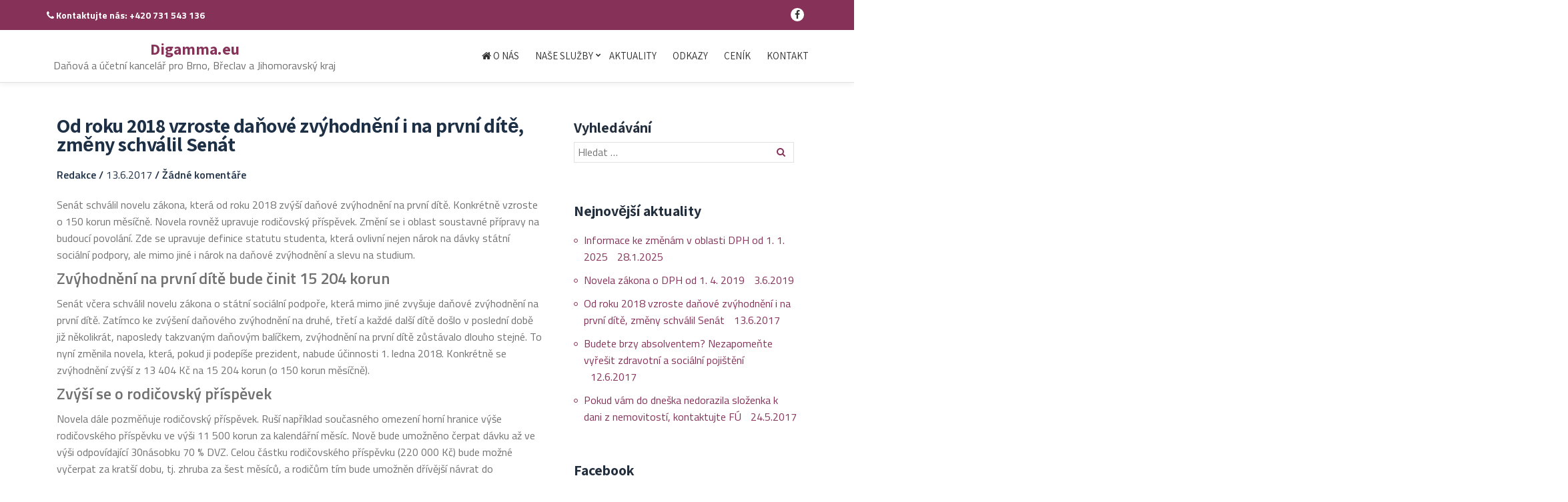

--- FILE ---
content_type: text/html; charset=UTF-8
request_url: http://digamma.eu/akuality/od-roku-2018-vzroste-danove-zvyhodneni-i-na-prvni-dite-zmeny-schvalil-senat/
body_size: 11265
content:
<!DOCTYPE html>
<html lang="cs-CZ" prefix="og: http://ogp.me/ns#" class="no-js">
<head>
	<meta charset="UTF-8">
	<meta name="viewport" content="width=device-width, initial-scale=1">
	<link rel="profile" href="http://gmpg.org/xfn/11">
	<link rel="pingback" href="http://digamma.eu/xmlrpc.php">
	<title>Od roku 2018 vzroste daňové zvýhodnění i na první dítě, změny schválil Senát - Digamma.eu</title>

<!-- Open Graph Meta Tags generated by MashShare 3.4.5 - https://mashshare.net -->
<meta property="og:type" content="article" /> 
<meta property="og:title" content="Od roku 2018 vzroste daňové zvýhodnění i na první dítě, změny schválil Senát" />
<meta property="og:description" content="Senát schválil novelu zákona, která od roku 2018 zvýší daňové zvýhodnění na první dítě. Konkrétně vzroste o 150 korun měsíčně. Novela rovněž upravuje rodičovský příspěvek. Změní se i oblast soustavné přípravy na budoucí povolání." />
<meta property="og:image" content="http://digamma.eu/wp-content/uploads/2017/06/314122.jpg" />
<meta property="og:url" content="http://digamma.eu/akuality/od-roku-2018-vzroste-danove-zvyhodneni-i-na-prvni-dite-zmeny-schvalil-senat/" />
<meta property="og:site_name" content="Digamma.eu" />
<meta property="article:published_time" content="2017-06-13T07:48:55+00:00" />
<meta property="article:modified_time" content="2017-06-12T08:05:34+00:00" />
<meta property="og:updated_time" content="2017-06-12T08:05:34+00:00" />
<!-- Open Graph Meta Tags generated by MashShare 3.4.5 - https://www.mashshare.net -->
<!-- Twitter Card generated by MashShare 3.4.5 - https://www.mashshare.net -->
<meta property="og:image:width" content="680" />
<meta property="og:image:height" content="374" />
<meta name="twitter:card" content="summary_large_image">
<meta name="twitter:title" content="Od roku 2018 vzroste daňové zvýhodnění i na první dítě, změny schválil Senát">
<meta name="twitter:description" content="Senát schválil novelu zákona, která od roku 2018 zvýší daňové zvýhodnění na první dítě. Konkrétně vzroste o 150 korun měsíčně. Novela rovněž upravuje rodičovský příspěvek. Změní se i oblast soustavné přípravy na budoucí povolání. Zde se upravuje definice statutu">
<meta name="twitter:image" content="http://digamma.eu/wp-content/uploads/2017/06/314122.jpg">
<!-- Twitter Card generated by MashShare 3.4.5 - https://www.mashshare.net -->


<!-- This site is optimized with the Yoast SEO plugin v5.7.1 - https://yoast.com/wordpress/plugins/seo/ -->
<link rel="canonical" href="http://digamma.eu/akuality/od-roku-2018-vzroste-danove-zvyhodneni-i-na-prvni-dite-zmeny-schvalil-senat/" />
<script type='application/ld+json'>{"@context":"http:\/\/schema.org","@type":"WebSite","@id":"#website","url":"http:\/\/digamma.eu\/","name":"Digamma.eu","potentialAction":{"@type":"SearchAction","target":"http:\/\/digamma.eu\/?s={search_term_string}","query-input":"required name=search_term_string"}}</script>
<!-- / Yoast SEO plugin. -->

<link rel='dns-prefetch' href='//fonts.googleapis.com' />
<link rel='dns-prefetch' href='//s.w.org' />
<link rel="alternate" type="application/rss+xml" title="Digamma.eu &raquo; RSS zdroj" href="http://digamma.eu/feed/" />
<link rel="alternate" type="application/rss+xml" title="Digamma.eu &raquo; RSS komentářů" href="http://digamma.eu/comments/feed/" />
<link rel="alternate" type="application/rss+xml" title="Digamma.eu &raquo; RSS komentářů pro Od roku 2018 vzroste daňové zvýhodnění i na první dítě, změny schválil Senát" href="http://digamma.eu/akuality/od-roku-2018-vzroste-danove-zvyhodneni-i-na-prvni-dite-zmeny-schvalil-senat/feed/" />
		<script type="text/javascript">
			window._wpemojiSettings = {"baseUrl":"https:\/\/s.w.org\/images\/core\/emoji\/2.2.1\/72x72\/","ext":".png","svgUrl":"https:\/\/s.w.org\/images\/core\/emoji\/2.2.1\/svg\/","svgExt":".svg","source":{"concatemoji":"http:\/\/digamma.eu\/wp-includes\/js\/wp-emoji-release.min.js?ver=4.7.29"}};
			!function(t,a,e){var r,n,i,o=a.createElement("canvas"),l=o.getContext&&o.getContext("2d");function c(t){var e=a.createElement("script");e.src=t,e.defer=e.type="text/javascript",a.getElementsByTagName("head")[0].appendChild(e)}for(i=Array("flag","emoji4"),e.supports={everything:!0,everythingExceptFlag:!0},n=0;n<i.length;n++)e.supports[i[n]]=function(t){var e,a=String.fromCharCode;if(!l||!l.fillText)return!1;switch(l.clearRect(0,0,o.width,o.height),l.textBaseline="top",l.font="600 32px Arial",t){case"flag":return(l.fillText(a(55356,56826,55356,56819),0,0),o.toDataURL().length<3e3)?!1:(l.clearRect(0,0,o.width,o.height),l.fillText(a(55356,57331,65039,8205,55356,57096),0,0),e=o.toDataURL(),l.clearRect(0,0,o.width,o.height),l.fillText(a(55356,57331,55356,57096),0,0),e!==o.toDataURL());case"emoji4":return l.fillText(a(55357,56425,55356,57341,8205,55357,56507),0,0),e=o.toDataURL(),l.clearRect(0,0,o.width,o.height),l.fillText(a(55357,56425,55356,57341,55357,56507),0,0),e!==o.toDataURL()}return!1}(i[n]),e.supports.everything=e.supports.everything&&e.supports[i[n]],"flag"!==i[n]&&(e.supports.everythingExceptFlag=e.supports.everythingExceptFlag&&e.supports[i[n]]);e.supports.everythingExceptFlag=e.supports.everythingExceptFlag&&!e.supports.flag,e.DOMReady=!1,e.readyCallback=function(){e.DOMReady=!0},e.supports.everything||(r=function(){e.readyCallback()},a.addEventListener?(a.addEventListener("DOMContentLoaded",r,!1),t.addEventListener("load",r,!1)):(t.attachEvent("onload",r),a.attachEvent("onreadystatechange",function(){"complete"===a.readyState&&e.readyCallback()})),(r=e.source||{}).concatemoji?c(r.concatemoji):r.wpemoji&&r.twemoji&&(c(r.twemoji),c(r.wpemoji)))}(window,document,window._wpemojiSettings);
		</script>
		<style type="text/css">
img.wp-smiley,
img.emoji {
	display: inline !important;
	border: none !important;
	box-shadow: none !important;
	height: 1em !important;
	width: 1em !important;
	margin: 0 .07em !important;
	vertical-align: -0.1em !important;
	background: none !important;
	padding: 0 !important;
}
</style>
<link rel='stylesheet' id='validate-engine-css-css'  href='http://digamma.eu/wp-content/plugins/wysija-newsletters/css/validationEngine.jquery.css?ver=2.7.14' type='text/css' media='all' />
<link rel='stylesheet' id='contact-form-7-css'  href='http://digamma.eu/wp-content/plugins/contact-form-7/includes/css/styles.css?ver=4.9' type='text/css' media='all' />
<link rel='stylesheet' id='llorix-one-companion-style-css'  href='http://digamma.eu/wp-content/plugins/llorix-one-companion/css/style.css?ver=4.7.29' type='text/css' media='all' />
<link rel='stylesheet' id='mashsb-styles-css'  href='http://digamma.eu/wp-content/plugins/mashsharer/assets/css/mashsb.min.css?ver=3.4.5' type='text/css' media='all' />
<style id='mashsb-styles-inline-css' type='text/css'>
.mashsb-count {color:#843241;}.mashsb-buttons a {
        background-image: -webkit-linear-gradient(bottom,rgba(0, 0, 0, 0.17) 0%,rgba(255, 255, 255, 0.17) 100%);
        background-image: -moz-linear-gradient(bottom,rgba(0, 0, 0, 0.17) 0%,rgba(255, 255, 255, 0.17) 100%);
        background-image: linear-gradient(bottom,rgba(0,0,0,.17) 0%,rgba(255,255,255,.17) 100%);}@media only screen and (min-width:568px){.mashsb-buttons a {min-width: 177px;}}
</style>
<link rel='stylesheet' id='uaf_client_css-css'  href='http://digamma.eu/wp-content/uploads/useanyfont/uaf.css?ver=1494921995' type='text/css' media='all' />
<link rel='stylesheet' id='math-captcha-frontend-css'  href='http://digamma.eu/wp-content/plugins/wp-math-captcha/css/frontend.css?ver=4.7.29' type='text/css' media='all' />
<link rel='stylesheet' id='llorix-one-lite-font-css'  href='//fonts.googleapis.com/css?family=Cabin%3A400%2C600%7COpen+Sans%3A400%2C300%2C600&#038;ver=4.7.29' type='text/css' media='all' />
<link rel='stylesheet' id='llorix-one-lite-fontawesome-css'  href='http://digamma.eu/wp-content/themes/llorix-one-lite/css/font-awesome.min.css?ver=4.4.0' type='text/css' media='all' />
<link rel='stylesheet' id='llorix-one-lite-bootstrap-style-css'  href='http://digamma.eu/wp-content/themes/llorix-one-lite/css/bootstrap.min.css?ver=3.3.1' type='text/css' media='all' />
<link rel='stylesheet' id='llorix-one-lite-style-css'  href='http://digamma.eu/wp-content/themes/clarina/style.css?ver=1.0.0' type='text/css' media='all' />
<style id='llorix-one-lite-style-inline-css' type='text/css'>
.dark-text { color: #454545 }body{ color: #313131}.overlay-layer-wrap{ background:rgba(0,0,35,0.31);}.archive-top .section-overlay-layer{ background:rgba(10,0,0,0.66);}
</style>
<link rel='stylesheet' id='clarina-parent-style-css'  href='http://digamma.eu/wp-content/themes/llorix-one-lite/style.css?ver=4.7.29' type='text/css' media='all' />
<link rel='stylesheet' id='clarina-fonts-css'  href='https://fonts.googleapis.com/css?family=Titillium+Web%3A400%2C400i%2C600%2C700%7CAssistant%3A700%2C400%2C800&#038;subset=latin%2Clatin-ext' type='text/css' media='all' />
<link rel='stylesheet' id='clarina-inline-style-css'  href='http://digamma.eu/wp-content/themes/clarina/style.css?ver=1.0.0' type='text/css' media='all' />
<style id='clarina-inline-style-inline-css' type='text/css'>
.single-service h3 { color: #1e3046!important; }.home-add-to-cart-wrap a { background-color: #28b7b1!important; }
</style>
<script type='text/javascript' src='http://digamma.eu/wp-includes/js/jquery/jquery.js?ver=1.12.4'></script>
<script type='text/javascript' src='http://digamma.eu/wp-includes/js/jquery/jquery-migrate.min.js?ver=1.4.1'></script>
<script type='text/javascript'>
/* <![CDATA[ */
var mashsb = {"shares":"1","round_shares":"1","animate_shares":"0","dynamic_buttons":"0","share_url":"http:\/\/digamma.eu\/akuality\/od-roku-2018-vzroste-danove-zvyhodneni-i-na-prvni-dite-zmeny-schvalil-senat\/","title":"Od+roku+2018+vzroste+da%C5%88ov%C3%A9+zv%C3%BDhodn%C4%9Bn%C3%AD+i+na+prvn%C3%AD+d%C3%ADt%C4%9B%2C+zm%C4%9Bny+schv%C3%A1lil+Sen%C3%A1t","image":"http:\/\/digamma.eu\/wp-content\/uploads\/2017\/06\/314122.jpg","desc":"Sen\u00e1t schv\u00e1lil novelu z\u00e1kona, kter\u00e1 od roku 2018\u00a0zv\u00fd\u0161\u00ed da\u0148ov\u00e9 zv\u00fdhodn\u011bn\u00ed na prvn\u00ed d\u00edt\u011b. Konkr\u00e9tn\u011b vzroste o\u00a0150\u00a0korun m\u011bs\u00ed\u010dn\u011b. Novela rovn\u011b\u017e upravuje rodi\u010dovsk\u00fd p\u0159\u00edsp\u011bvek. Zm\u011bn\u00ed se i\u00a0oblast soustavn\u00e9 p\u0159\u00edpravy na budouc\u00ed povol\u00e1n\u00ed. Zde se upravuje definice statutu \u2026","hashtag":"","subscribe":"content","subscribe_url":"","activestatus":"1","singular":"1","twitter_popup":"1","refresh":"0"};
/* ]]> */
</script>
<script type='text/javascript' src='http://digamma.eu/wp-content/plugins/mashsharer/assets/js/mashsb.min.js?ver=3.4.5'></script>
<link rel='https://api.w.org/' href='http://digamma.eu/wp-json/' />
<link rel="EditURI" type="application/rsd+xml" title="RSD" href="http://digamma.eu/xmlrpc.php?rsd" />
<link rel="wlwmanifest" type="application/wlwmanifest+xml" href="http://digamma.eu/wp-includes/wlwmanifest.xml" /> 
<meta name="generator" content="WordPress 4.7.29" />
<link rel='shortlink' href='http://digamma.eu/?p=686' />
<link rel="alternate" type="application/json+oembed" href="http://digamma.eu/wp-json/oembed/1.0/embed?url=http%3A%2F%2Fdigamma.eu%2Fakuality%2Fod-roku-2018-vzroste-danove-zvyhodneni-i-na-prvni-dite-zmeny-schvalil-senat%2F" />
<link rel="alternate" type="text/xml+oembed" href="http://digamma.eu/wp-json/oembed/1.0/embed?url=http%3A%2F%2Fdigamma.eu%2Fakuality%2Fod-roku-2018-vzroste-danove-zvyhodneni-i-na-prvni-dite-zmeny-schvalil-senat%2F&#038;format=xml" />
<!--[if lt IE 9]>
<script src="http://digamma.eu/wp-content/themes/llorix-one-lite/js/html5shiv.min.js"></script>
<![endif]-->
<link rel="icon" href="http://digamma.eu/wp-content/uploads/2017/05/dlogo-150x150.png" sizes="32x32" />
<link rel="icon" href="http://digamma.eu/wp-content/uploads/2017/05/dlogo-300x300.png" sizes="192x192" />
<link rel="apple-touch-icon-precomposed" href="http://digamma.eu/wp-content/uploads/2017/05/dlogo-300x300.png" />
<meta name="msapplication-TileImage" content="http://digamma.eu/wp-content/uploads/2017/05/dlogo-300x300.png" />
</head>

<body itemscope itemtype="http://schema.org/WebPage" class="post-template-default single single-post postid-686 single-format-standard group-blog" dir="ltr">
<a class="skip-link screen-reader-text" href="#content">Přeskočit na obsah</a>
<!-- =========================
	PRE LOADER
============================== -->


<!-- =========================
	SECTION: HOME / HEADER
============================== -->
<!--header-->

<header itemscope itemtype="http://schema.org/WPHeader" id="masthead" role="banner" data-stellar-background-ratio="0.5" class="header header-style-one site-header">

	<!-- COLOR OVER IMAGE -->
		<div class="overlay-layer-nav sticky-navigation-open">

		<!-- STICKY NAVIGATION -->
		<div class="navbar navbar-inverse bs-docs-nav navbar-fixed-top sticky-navigation appear-on-scroll">
							<div class="very-top-header" id="very-top-header">
					<div class="container">
						<div class="very-top-left"><i class="fa fa-phone"></i>   Kontaktujte nás: <span>+420 731 543 136</span></div>						<div class="very-top-right">
									<ul class="social-icons">
								<li>
						<a href="https://www.facebook.com/Da%C5%88ov%C3%A1-a-%C3%BA%C4%8Detn%C3%AD-kancel%C3%A1%C5%99-Digamma-100859434712107/?modal=admin_todo_tour">
							<span class="screen-reader-text">fa-facebook</span>
							<i class="fa fa-facebook transparent-text-dark" aria-hidden="true"></i>
						</a>
					</li>
							</ul>
								</div>
					</div>
				</div>
				
			<!-- CONTAINER -->
			<div class="container">

				<div class="navbar-header">

					<!-- LOGO -->

					<button title='Přepnout menu' aria-controls='menu-main-menu' aria-expanded='false' type="button" class="navbar-toggle menu-toggle" id="menu-toggle" data-toggle="collapse" data-target="#menu-primary">
						<span class="screen-reader-text">Přepnout nabídku</span>
						<span class="icon-bar"></span>
						<span class="icon-bar"></span>
						<span class="icon-bar"></span>
					</button>

					<div class="header-logo-wrap text-header"><h1 itemprop="headline" id="site-title" class="site-title"><a href="http://digamma.eu/" title="Digamma.eu" rel="home">Digamma.eu</a></h1><p itemprop="description" id="site-description" class="site-description">Daňová a účetní kancelář pro Brno, Břeclav a Jihomoravský kraj</p></div>
				</div>

				<!-- MENU -->
				<div itemscope itemtype="http://schema.org/SiteNavigationElement" aria-label="Základní menu" id="menu-primary" class="navbar-collapse collapse">
					<!-- LOGO ON STICKY NAV BAR -->
					<div id="site-header-menu" class="site-header-menu">
						<nav id="site-navigation" class="main-navigation" role="navigation">
							<div class="menu-menu-1-container"><ul id="menu-menu-1" class="primary-menu small-text"><li id="menu-item-57" class="menu-item menu-item-type-custom menu-item-object-custom menu-item-home menu-item-57"><a href="http://digamma.eu/"><i class="fa fa-home" aria-hidden="true"></i>  O nás</a></li>
<li id="menu-item-58" class="menu-item menu-item-type-custom menu-item-object-custom menu-item-has-children menu-item-58"><a href="http://digamma.eu/rozcestnik-nabizenych-sluzeb/">Naše služby</a>
<ul class="sub-menu">
	<li id="menu-item-52" class="menu-item menu-item-type-post_type menu-item-object-page menu-item-52"><a href="http://digamma.eu/danove-poradenstvi/">Daňové poradenství</a></li>
	<li id="menu-item-55" class="menu-item menu-item-type-post_type menu-item-object-page menu-item-55"><a href="http://digamma.eu/vedeni-ucetnictvi/">Vedení účetnictví</a></li>
	<li id="menu-item-51" class="menu-item menu-item-type-post_type menu-item-object-page menu-item-51"><a href="http://digamma.eu/danova-evidence/">Daňová evidence</a></li>
</ul>
</li>
<li id="menu-item-49" class="menu-item menu-item-type-post_type menu-item-object-page current_page_parent menu-item-49"><a href="http://digamma.eu/aktuality/">Aktuality</a></li>
<li id="menu-item-380" class="menu-item menu-item-type-post_type menu-item-object-page menu-item-380"><a href="http://digamma.eu/odkazy/">Odkazy</a></li>
<li id="menu-item-50" class="menu-item menu-item-type-post_type menu-item-object-page menu-item-50"><a href="http://digamma.eu/cenik/">Ceník</a></li>
<li id="menu-item-53" class="menu-item menu-item-type-post_type menu-item-object-page menu-item-53"><a href="http://digamma.eu/kontakt/">Kontakt</a></li>
</ul></div>						</nav>
					</div>
				</div>


			</div>
			<!-- /END CONTAINER -->
		</div>
		<!-- /END STICKY NAVIGATION -->

	</div>
	<!-- /END COLOR OVER IMAGE -->
</header>
<!-- /END HOME / HEADER  -->

<div class="content-wrap">
	<div class="container">

		<div id="primary" class="content-area col-md-8">
			<main itemscope itemtype="http://schema.org/WebPageElement" itemprop="mainContentOfPage" id="main" class="site-main" role="main">

			
				
<article id="post-686" class="content-single-page post-686 post type-post status-publish format-standard has-post-thumbnail hentry category-aktuality tag-danove-zvyhodneni tag-senat">
	<header class="entry-header single-header">
		<h1 itemprop="headline" class="entry-title single-title">Od roku 2018 vzroste daňové zvýhodnění i na první dítě, změny schválil Senát</h1>		<div class="colored-line-left"></div>
		<div class="clearfix"></div>

		<div class="entry-meta single-entry-meta">
			<span class="author-link" itemprop="author" itemscope="" itemtype="http://schema.org/Person">
				<span itemprop="name" class="post-author author vcard">
					<i class="fa fa-user" aria-hidden="true"></i>
					<a href="http://digamma.eu/akuality/author/martin-jaeger/" itemprop="url" rel="author">Redakce</a>
				</span>
			</span>
			/			<time class="post-time posted-on published" datetime="2017-06-13T07:48:55+00:00" itemprop="datePublished">
				<i class="fa fa-clock-o" aria-hidden="true"></i>
				13.6.2017			</time>
			/			<a href="http://digamma.eu/akuality/od-roku-2018-vzroste-danove-zvyhodneni-i-na-prvni-dite-zmeny-schvalil-senat/#respond" class="post-comments">
				<i class="fa fa-comment" aria-hidden="true"></i>
				Žádné komentáře			</a>
		</div><!-- .entry-meta -->
	</header><!-- .entry-header -->

	<div itemprop="text" class="entry-content">
		<p>Senát schválil novelu zákona, která od roku 2018 zvýší daňové zvýhodnění na první dítě. Konkrétně vzroste o 150 korun měsíčně. Novela rovněž upravuje rodičovský příspěvek. Změní se i oblast soustavné přípravy na budoucí povolání. Zde se upravuje definice statutu studenta, která ovlivní nejen nárok na dávky státní sociální podpory, ale mimo jiné i nárok na daňové zvýhodnění a slevu na studium.</p>
<p><span style="font-size: 18pt;"><strong>Zvýhodnění na první dítě bude činit 15 204 korun</strong></span></p>
<p>Senát včera schválil novelu zákona o státní sociální podpoře, která mimo jiné zvyšuje daňové zvýhodnění na první dítě. Zatímco ke zvýšení daňového zvýhodnění na druhé, třetí a každé další dítě došlo v poslední době již několikrát, naposledy takzvaným daňovým balíčkem, zvýhodnění na první dítě zůstávalo dlouho stejné. To nyní změnila novela, která, pokud ji podepíše prezident, nabude účinnosti 1. ledna 2018. Konkrétně se zvýhodnění zvýší z 13 404 Kč na 15 204 korun (o 150 korun měsíčně).</p>
<p><span style="font-size: 18pt;"><strong>Zvýší se o rodičovský příspěvek</strong></span></p>
<p>Novela dále pozměňuje rodičovský příspěvek. Ruší například současného omezení horní hranice výše rodičovského příspěvku ve výši 11 500 korun za kalendářní měsíc. Nově bude umožněno čerpat dávku až ve výši odpovídající 30násobku 70 % DVZ. Celou částku rodičovského příspěvku (220 000 Kč) bude možné vyčerpat za kratší dobu, tj. zhruba za šest měsíců, a rodičům tím bude umožněn dřívější návrat do zaměstnání.</p>
<p>Další změnou bude možnost volby výše rodičovského příspěvku pro osoby, které se neúčastnily nemocenského pojištění (OSVČ, studenti, nezaměstnaní). Nově si budou moct čerpání rodičovského příspěvku zkrátit. Nyní možnost volby nemají, čerpají v pevně stanovené výši. Nově budou moct čerpat rodičovský příspěvek ve dvou variantách. Do částky 7 600 Kč měsíčně (zkrátit si tak dobu čerpání nejvíce na tři roky), nebo až do částky, která nepřesáhne 30násobek 70 % denního vyměřovacího základu měsíčně.</p>
<aside class="mashsb-container mashsb-main mashsb-stretched"><div class="mashsb-box"><div class="mashsb-count mash-medium" style="float:left;"><div class="counts mashsbcount">1</div><span class="mashsb-sharetext">x SDÍLENO</span></div><div class="mashsb-buttons"><a  class="mashicon-facebook mash-medium mash-center mashsb-noshadow" href="https://www.facebook.com/sharer.php?u=http%3A%2F%2Fdigamma.eu%2Fakuality%2Fod-roku-2018-vzroste-danove-zvyhodneni-i-na-prvni-dite-zmeny-schvalil-senat%2F" target="_blank" rel="nofollow"><span class="icon"></span><span class="text">Sdílet&nbsp;na&nbsp;Facebooku</span></a><a  class="mashicon-twitter mash-medium mash-center mashsb-noshadow" href="https://twitter.com/intent/tweet?text=Od%20roku%202018%20vzroste%20da%C5%88ov%C3%A9%20zv%C3%BDhodn%C4%9Bn%C3%AD%20i%20na%20prvn%C3%AD%20d%C3%ADt%C4%9B%2C%20zm%C4%9Bny%20schv%C3%A1lil%20Sen%C3%A1t&url=http://digamma.eu/akuality/od-roku-2018-vzroste-danove-zvyhodneni-i-na-prvni-dite-zmeny-schvalil-senat/" target="_blank" rel="nofollow"><span class="icon"></span><span class="text">Sdílet&nbsp;na&nbsp;Twitteru</span></a><div class="onoffswitch2 mash-medium mashsb-noshadow" style="display:none;"></div></div>
            </div>
                <div style="clear:both;"></div><div class="mashsb-toggle-container"></div></aside>
            <!-- Share buttons by mashshare.net - Version: 3.4.5-->			</div><!-- .entry-content -->

	<footer class="entry-footer">
		<span class="cat-links"><i class="fa fa-folder-open" aria-hidden="true"></i>Publikováno v <a href="http://digamma.eu/akuality/category/aktuality/" rel="category tag">Aktuality</a></span><span class="tags-links"><i class="fa fa-tags" aria-hidden="true"></i>Označené <a href="http://digamma.eu/akuality/tag/danove-zvyhodneni/" rel="tag">daňové zvýhodnění</a>, <a href="http://digamma.eu/akuality/tag/senat/" rel="tag">senát</a></span>	</footer><!-- .entry-footer -->
</article><!-- #post-## -->
				
				
	<nav class="navigation post-navigation" role="navigation">
		<h2 class="screen-reader-text">Navigace pro příspěvek</h2>
		<div class="nav-links"><div class="nav-previous"><a href="http://digamma.eu/akuality/budete-brzy-absolventem-nezapomente-vyresit-zdravotni-a-socialni-pojisteni/" rel="prev">Budete brzy absolventem? Nezapomeňte vyřešit zdravotní a sociální pojištění</a></div><div class="nav-next"><a href="http://digamma.eu/akuality/novela-zakona-o-dph-od-1-4-2019/" rel="next">Novela zákona o DPH od 1. 4. 2019</a></div></div>
	</nav>
				
<div id="comments" class="comments-area">

	
	
	
		<div id="respond" class="comment-respond">
		<h3 id="reply-title" class="comment-reply-title">Napsat komentář <small><a rel="nofollow" id="cancel-comment-reply-link" href="/akuality/od-roku-2018-vzroste-danove-zvyhodneni-i-na-prvni-dite-zmeny-schvalil-senat/#respond" style="display:none;">Zrušit odpověď na komentář</a></small></h3>			<form action="http://digamma.eu/wp-comments-post.php" method="post" id="commentform" class="comment-form" novalidate>
				<p class="comment-notes"><span id="email-notes">Vaše e-mailová adresa nebude zveřejněna.</span> Vyžadované informace jsou označeny <span class="required">*</span></p><p class="comment-form-comment"><label for="comment">Komentář</label> <textarea id="comment" name="comment" cols="45" rows="8" maxlength="65525" aria-required="true" required="required"></textarea></p><p class="comment-form-author"><label for="author">Jméno <span class="required">*</span></label> <input id="author" name="author" type="text" value="" size="30" maxlength="245" aria-required='true' required='required' /></p>
<p class="comment-form-email"><label for="email">E-mail <span class="required">*</span></label> <input id="email" name="email" type="email" value="" size="30" maxlength="100" aria-describedby="email-notes" aria-required='true' required='required' /></p>
<p class="comment-form-url"><label for="url">Webová stránka</label> <input id="url" name="url" type="url" value="" size="30" maxlength="200" /></p>

		<p class="math-captcha-form">
			<label>Ochrana proti spamu (pro odeslání komentáře nutno vyplnit)<br/></label>
			<span><input type="text" size="2" length="2" id="mc-input" class="mc-input" name="mc-value" value="" aria-required="true"/> + &#x36;&#52; = 7&#x34;</span>
		</p><p class="form-submit"><input name="submit" type="submit" id="submit" class="submit" value="Odeslat komentář" /> <input type='hidden' name='comment_post_ID' value='686' id='comment_post_ID' />
<input type='hidden' name='comment_parent' id='comment_parent' value='0' />
</p>			</form>
			</div><!-- #respond -->
	
</div><!-- #comments -->

			
			</main><!-- #main -->
		</div><!-- #primary -->

		
<div itemscope itemtype="http://schema.org/WPSideBar" role="complementary" aria-label="Hlavní postranní panel" id="sidebar-secondary" class="col-md-4 widget-area">
	<aside id="search-2" class="widget widget_search"><h2 class="widget-title">Vyhledávání</h2><div class="colored-line-left"></div><div class="clearfix widget-title-margin"></div><form role="search" method="get" class="search-form" action="http://digamma.eu/">
				<label>
					<span class="screen-reader-text">Vyhledávání</span>
					<input type="search" class="search-field" placeholder="Hledat &hellip;" value="" name="s" />
				</label>
				<input type="submit" class="search-submit" value="Hledat" />
			</form></aside>		<aside id="recent-posts-4" class="widget widget_recent_entries">		<h2 class="widget-title">Nejnovější aktuality</h2><div class="colored-line-left"></div><div class="clearfix widget-title-margin"></div>		<ul>
					<li>
				<a href="http://digamma.eu/akuality/informace-ke-zmenam-v-oblasti-dph-od-1-1-2025/">Informace ke změnám v oblasti DPH od 1. 1. 2025</a>
							<span class="post-date">28.1.2025</span>
						</li>
					<li>
				<a href="http://digamma.eu/akuality/novela-zakona-o-dph-od-1-4-2019/">Novela zákona o DPH od 1. 4. 2019</a>
							<span class="post-date">3.6.2019</span>
						</li>
					<li>
				<a href="http://digamma.eu/akuality/od-roku-2018-vzroste-danove-zvyhodneni-i-na-prvni-dite-zmeny-schvalil-senat/">Od roku 2018 vzroste daňové zvýhodnění i na první dítě, změny schválil Senát</a>
							<span class="post-date">13.6.2017</span>
						</li>
					<li>
				<a href="http://digamma.eu/akuality/budete-brzy-absolventem-nezapomente-vyresit-zdravotni-a-socialni-pojisteni/">Budete brzy absolventem? Nezapomeňte vyřešit zdravotní a sociální pojištění</a>
							<span class="post-date">12.6.2017</span>
						</li>
					<li>
				<a href="http://digamma.eu/akuality/pokud-vam-do-dneska-nedorazila-slozenka-k-dani-z-nemovitosti-kontaktujte-fu/">Pokud vám do dneška nedorazila složenka k dani z nemovitostí, kontaktujte FÚ</a>
							<span class="post-date">24.5.2017</span>
						</li>
				</ul>
		</aside>		<aside id="weblizar_facebook_likebox-4" class="widget widget_weblizar_facebook_likebox"><h2 class="widget-title">Facebook</h2><div class="colored-line-left"></div><div class="clearfix widget-title-margin"></div>		<style>
		@media (max-width:767px) {
			.fb_iframe_widget {
				width: 100%;
			}
			.fb_iframe_widget span {
				width: 100% !important;
			}
			.fb_iframe_widget iframe {
				width: 100% !important;
			}
			._8r {
				margin-right: 5px;
				margin-top: -4px !important;
			}
		}
		</style>
        <div style="display:block;width:100%;float:left;overflow:hidden;margin-bottom:20px">
			<div id="fb-root"></div>
			<script>(function(d, s, id) {
			  var js, fjs = d.getElementsByTagName(s)[0];
			  if (d.getElementById(id)) return;
			  js = d.createElement(s); js.id = id;
			  js.src = "//connect.facebook.net/en_GB/sdk.js#xfbml=1&version=v2.4";
			  fjs.parentNode.insertBefore(js, fjs);
			}(document, 'script', 'facebook-jssdk'));</script>
			<div class="fb-like-box" style="background-color: auto;" data-small-header="true" data-height="560" data-href="https://www.facebook.com/%C3%9A%C4%8Detn%C3%AD-kancel%C3%A1%C5%99-Digamma-1914125705533472/" data-show-border="true" data-show-faces="true" data-stream="true" data-width="292" data-force-wall="false"></div>
			<div style="display:none;">Facebook By Weblizar Powered By Weblizar</div>
		</div>
        </aside></div><!-- #sidebar-secondary -->

	</div>
</div><!-- .content-wrap -->


	<footer itemscope itemtype="http://schema.org/WPFooter" id="footer" role="contentinfo" class = "footer grey-bg">

		<div class="container">
			<div class="footer-widget-wrap">
			
								<div itemscope itemtype="http://schema.org/WPSideBar" role="complementary" id="sidebar-widgets-area-1" class="col-md-3 col-sm-6 col-xs-12 widget-box" aria-label="Oblast widget 1">
				<div id="text-3" class="widget widget_text"><h3 class="widget-title">O nás</h3>			<div class="textwidget">Externí účetnictví jednoduše a spolehlivě! 
Jsme účetní kancelář nabízející svým klientům všechny potřebné služby k bezproblémovému podnikání.  
<br /><br />
Svými službami pokrýváme Brno, Břeclav, ale také blízké okolí. Není však problém stát se našimi klienty i v případě, že to k nám máte dál. <br /><br />Zajišťujeme pokrytí pro OSVČ i firmy.</div>
		</div>				</div>
				
								<div itemscope itemtype="http://schema.org/WPSideBar" role="complementary" id="sidebar-widgets-area-2" class="col-md-3 col-sm-6 col-xs-12 widget-box" aria-label="Oblast widget 2">
				<div id="text-10" class="widget widget_text"><h3 class="widget-title">Jsme i na Facebooku!</h3>			<div class="textwidget"><a href="https://www.facebook.com/Da%C5%88ov%C3%A1-a-%C3%BA%C4%8Detn%C3%AD-kancel%C3%A1%C5%99-Digamma-100859434712107/?modal=admin_todo_tour" target="_blank"><img src="http://2.bp.blogspot.com/-TU84wB_7wqI/T8PDJ-Ma4hI/AAAAAAAAJY4/sh8lu8yGTdo/s1600/101047-pink-jelly-icon-social-media-logos-facebook-logo-square.png" width="60" height="60" alt="Digamma FB"> <-- Stačí kliknout!</a></div>
		</div><div id="wysija-2" class="widget widget_wysija"><h3 class="widget-title">Odběr novinek</h3><div class="widget_wysija_cont"><div id="msg-form-wysija-2" class="wysija-msg ajax"></div><form id="form-wysija-2" method="post" action="#wysija" class="widget_wysija">

Přihlaste svůj email a potvrďte odběr našich novinek ještě dnes. S námi vám neunikne žádná novinka!
<p class="wysija-paragraph">
    
    
    	<input type="text" name="wysija[user][email]" class="wysija-input validate[required,custom[email]]" title="vas@email.cz" placeholder="vas@email.cz" value="" />
    
    
    
    <span class="abs-req">
        <input type="text" name="wysija[user][abs][email]" class="wysija-input validated[abs][email]" value="" />
    </span>
    
</p>
<input class="wysija-submit wysija-submit-field" type="submit" value="Přihlásit k odběru" />

    <input type="hidden" name="form_id" value="1" />
    <input type="hidden" name="action" value="save" />
    <input type="hidden" name="controller" value="subscribers" />
    <input type="hidden" value="1" name="wysija-page" />

    
        <input type="hidden" name="wysija[user_list][list_ids]" value="1" />
    
 </form></div></div>				</div>
								<div itemscope itemtype="http://schema.org/WPSideBar" role="complementary" id="sidebar-widgets-area-3" class="col-md-3 col-sm-6 col-xs-12 widget-box" aria-label="Oblast widget 3">
			   		<div id="recent-posts-5" class="widget widget_recent_entries">		<h3 class="widget-title">Nejnovější aktuality</h3>		<ul>
					<li>
				<a href="http://digamma.eu/akuality/informace-ke-zmenam-v-oblasti-dph-od-1-1-2025/">Informace ke změnám v oblasti DPH od 1. 1. 2025</a>
							<span class="post-date">28.1.2025</span>
						</li>
					<li>
				<a href="http://digamma.eu/akuality/novela-zakona-o-dph-od-1-4-2019/">Novela zákona o DPH od 1. 4. 2019</a>
							<span class="post-date">3.6.2019</span>
						</li>
					<li>
				<a href="http://digamma.eu/akuality/od-roku-2018-vzroste-danove-zvyhodneni-i-na-prvni-dite-zmeny-schvalil-senat/">Od roku 2018 vzroste daňové zvýhodnění i na první dítě, změny schválil Senát</a>
							<span class="post-date">13.6.2017</span>
						</li>
				</ul>
		</div>		<div id="text-12" class="widget widget_text">			<div class="textwidget"><center><a href="http://digamma.eu/aktuality/">Zobrazit všechny aktuality</a></center>

</div>
		</div>				</div>
								<div itemscope itemtype="http://schema.org/WPSideBar" role="complementary" id="sidebar-widgets-area-4" class="col-md-3 col-sm-6 col-xs-12 widget-box" aria-label="Oblast widget 4">
				<div id="text-4" class="widget widget_text"><h3 class="widget-title">Najdete nás</h3>			<div class="textwidget"><p>
<strong>Sídlo</strong><br />Netroufalky 813/4a</br> 625 00 Brno - Bohunice<i></i>
</p><br />
<p>
<strong>Provozovna</strong><br />17. listopadu 3122/21</br> 690 02 Břeclav -<i>1. patro</i>
</p><br />

<p>
<strong>Provozní doba</strong><br />

Pondělí - Pátek: 08:00 - 16:30 <br /><i>Vždy je dobré dát vědět dopředu. Mimo provozní dobu se lze domluvit na individuální schůzce.</i></p></div>
		</div><div id="text-11" class="widget widget_text"><h3 class="widget-title">Návštěvnost webu</h3>			<div class="textwidget"><a href="https://www.toplist.cz/"><script language="JavaScript" type="text/javascript">
<!--
document.write('<img src="https://toplist.cz/count.asp?id=1771048&logo=mc&http='+escape(document.referrer)+'&t='+escape(document.title)+
'&wi='+escape(window.screen.width)+'&he='+escape(window.screen.height)+'&cd='+escape(window.screen.colorDepth)+'" width="88" height="60" border=0 alt="TOPlist" />'); 
//--></script><noscript><img src="https://toplist.cz/count.asp?id=1771048&logo=mc" border="0"
alt="TOPlist" width="88" height="60" /></noscript></a> </div>
		</div>				</div>
				
			</div><!-- .footer-widget-wrap -->

	        <div class="footer-bottom-wrap">
				<span class="llorix_one_lite_copyright_content">Digamma.eu © 2025 - Obsah webu nesmí být publikován jinde bez souhlasu vlastníka licence nebo autora. </span><div itemscope role="navigation" itemtype="http://schema.org/SiteNavigationElement" id="menu-secondary" aria-label="Druhé ménu"><h1 class="screen-reader-text">Druhé ménu</h1><ul id="menu-menu-2" class="footer-links small-text"><li id="menu-item-366" class="menu-item menu-item-type-custom menu-item-object-custom menu-item-home menu-item-366"><a href="http://digamma.eu/"><i class="fa fa-home" aria-hidden="true"></i>  O nás</a></li>
<li id="menu-item-375" class="menu-item menu-item-type-post_type menu-item-object-page current_page_parent menu-item-375"><a href="http://digamma.eu/aktuality/">Aktuality</a></li>
<li id="menu-item-367" class="menu-item menu-item-type-post_type menu-item-object-page menu-item-367"><a href="http://digamma.eu/rozcestnik-nabizenych-sluzeb/">Naše služby</a></li>
<li id="menu-item-372" class="menu-item menu-item-type-post_type menu-item-object-page menu-item-372"><a href="http://digamma.eu/danove-poradenstvi/">Daňové poradenství</a></li>
<li id="menu-item-370" class="menu-item menu-item-type-post_type menu-item-object-page menu-item-370"><a href="http://digamma.eu/vedeni-ucetnictvi/">Vedení účetnictví</a></li>
<li id="menu-item-373" class="menu-item menu-item-type-post_type menu-item-object-page menu-item-373"><a href="http://digamma.eu/danova-evidence/">Daňová evidence</a></li>
<li id="menu-item-834" class="menu-item menu-item-type-taxonomy menu-item-object-category menu-item-834"><a href="http://digamma.eu/akuality/category/lokality/">Lokality</a></li>
<li id="menu-item-379" class="menu-item menu-item-type-post_type menu-item-object-page menu-item-379"><a href="http://digamma.eu/odkazy/">Odkazy</a></li>
<li id="menu-item-374" class="menu-item menu-item-type-post_type menu-item-object-page menu-item-374"><a href="http://digamma.eu/cenik/">Ceník</a></li>
<li id="menu-item-371" class="menu-item menu-item-type-post_type menu-item-object-page menu-item-371"><a href="http://digamma.eu/kontakt/">Kontakt</a></li>
</ul></div>		<ul class="social-icons">
								<li>
						<a href="https://www.facebook.com/Da%C5%88ov%C3%A1-a-%C3%BA%C4%8Detn%C3%AD-kancel%C3%A1%C5%99-Digamma-100859434712107/?modal=admin_todo_tour">
							<span class="screen-reader-text">fa-facebook</span>
							<i class="fa llorix-one-lite-footer-icons fa-facebook transparent-text-dark" aria-hidden="true"></i>
						</a>
					</li>
							</ul>
			            
	        </div><!-- .footer-bottom-wrap -->


			<div class="powered-by"><a href="https://justfreethemes.com/clarina/" rel="nofollow">Clarina</a> powered by <a href="http://wordpress.org/" rel="nofollow">WordPress</a></div>

	    </div><!-- container -->

	</footer>

	<script type='text/javascript'>
/* <![CDATA[ */
var wpcf7 = {"apiSettings":{"root":"http:\/\/digamma.eu\/wp-json\/contact-form-7\/v1","namespace":"contact-form-7\/v1"},"recaptcha":{"messages":{"empty":"Potvr\u010fte pros\u00edm, \u017ee nejste robot."}}};
/* ]]> */
</script>
<script type='text/javascript' src='http://digamma.eu/wp-content/plugins/contact-form-7/includes/js/scripts.js?ver=4.9'></script>
<script type='text/javascript' src='http://digamma.eu/wp-content/themes/llorix-one-lite/js/vendor/bootstrap.min.js?ver=3.3.7'></script>
<script type='text/javascript'>
/* <![CDATA[ */
var screenReaderText = {"expand":"<span class=\"screen-reader-text\">Zobrazit pod\u0159azen\u00e9 polo\u017eky<\/span>","collapse":"<span class=\"screen-reader-text\">Skr\u00fdt pod\u0159azen\u00e9 polo\u017eky<\/span>"};
/* ]]> */
</script>
<script type='text/javascript' src='http://digamma.eu/wp-content/themes/llorix-one-lite/js/custom.all.js?ver=2.0.2'></script>
<script type='text/javascript' src='http://digamma.eu/wp-content/themes/llorix-one-lite/js/skip-link-focus-fix.js?ver=1.0.0'></script>
<script type='text/javascript' src='http://digamma.eu/wp-includes/js/comment-reply.min.js?ver=4.7.29'></script>
<script type='text/javascript' src='http://digamma.eu/wp-content/themes/clarina/js/custom.js?ver=2.0.2'></script>
<script type='text/javascript' src='http://digamma.eu/wp-includes/js/wp-embed.min.js?ver=4.7.29'></script>
<script type='text/javascript' src='http://digamma.eu/wp-content/plugins/wysija-newsletters/js/validate/languages/jquery.validationEngine-cs.js?ver=2.7.14'></script>
<script type='text/javascript' src='http://digamma.eu/wp-content/plugins/wysija-newsletters/js/validate/jquery.validationEngine.js?ver=2.7.14'></script>
<script type='text/javascript'>
/* <![CDATA[ */
var wysijaAJAX = {"action":"wysija_ajax","controller":"subscribers","ajaxurl":"http:\/\/digamma.eu\/wp-admin\/admin-ajax.php","loadingTrans":"Na\u010d\u00edt\u00e1m...","is_rtl":""};
/* ]]> */
</script>
<script type='text/javascript' src='http://digamma.eu/wp-content/plugins/wysija-newsletters/js/front-subscribers.js?ver=2.7.14'></script>

</body>
</html>


--- FILE ---
content_type: text/css
request_url: http://digamma.eu/wp-content/themes/clarina/style.css?ver=1.0.0
body_size: 8377
content:
/*
Theme Name: Clarina
Theme URI: https://justfreethemes.com/clarina/
Description: Clarina is a free and beautiful one page business WordPress theme, with a flat and clean bootstrap based design and an elegant parallax effect. It provides a simple, minimal and modern look that can be used for any kind of personal businesses or startup mobile app. Keeping simplicity in mind, Clarina customizer is perfectly designed in such a way, that it is easy for anyone to use and modify the content of the website. You can use it for your business / startup shop, agency, corporate website, or photography portfolio. The theme provides a responsive blog section, is eCommerce ready (WooCommerce store compatible), WPML, bbPress, Photo Gallery Grid, Contact Form 7, Meta Slider, SiteOrigin Page Builder, is JetPack compatible and is SEO friendly.
Author: Madalinm
Author URI: http://madalinm.com
Template: llorix-one-lite
Version: 0.5.9
License: GNU General Public License v2 or later
License URI: http://www.gnu.org/licenses/gpl-2.0.html
Text Domain: clarina
Tags:one-column, two-columns, right-sidebar, custom-header, custom-background, custom-colors, custom-menu, featured-images, full-width-template, rtl-language-support, sticky-post, threaded-comments, translation-ready, e-commerce, blog, portfolio

*/

/*--------------------
General --------------*/

body,
.entry-content,
.entry-content p,
.entry-content span {
    font-family: 'Titillium Web', sans-serif;
    font-size: 16px;
    line-height: 25px;
    color: #717171;
}

h1, h2, h3, h4, h5, h6 {
    font-family: 'Assistant', sans-serif;
    color: #333;
    font-weight: 700;
}

.entry-content h1,
.entry-content h2,
.entry-content h3,
.entry-content h4,
.entry-content h5 {
    color: #333;
}

h1 {
    font-size: 45px;
    line-height: 45px;
}

h2 {
    font-size: 40px;
    line-height: 70px;
}

h3 {
    font-size: 30px;
    line-height: 40px;
}

h4 {
    font-size: 25px;
    line-height: 35px;
}

h5 {
    font-size: 22px;
    line-height: 26px;
}

h6 {
    font-size: 18px;
    line-height: 24px;
}

a,
a:visited {
    color: #863158;
}

a:hover {
    color: #282828;
}

blockquote {
    padding-top: 0;
    padding-bottom: 0;
    border-left: 1px solid #863158;
}
blockquote,
blockquote p,
.entry-content blockquote p {
    font-weight: 400;
    font-style: italic;
    color: #7f7f7f;
}

ul {
    list-style: none;
}

.entry-content ul li:before {
    content: '';
    margin-left: -15px;
    width: 6px;
    height: 6px;
    border: 1px solid #863158;
    float: left;
    border-radius: 50%;
    margin-top: 10px;
}

.colored-line-left, 
.colored-line-right, 
.colored-line {
    display: none;
}

input[type="text"],
input[type="email"],
input[type="url"],
input[type="password"],
input[type="search"],
input[type="tel"],
input[type="time"],
input[type="week"],
input[type="month"],
input[type="datetime-local"],
input[type="datetime"],
input[type="date"],
input[type="color"],
textarea,
select {
    box-shadow: none;
}

button,
input[type="button"],
input[type="reset"],
input[type="submit"] {
    background: #863158;
    border-radius: 3px;
    border: none;
    font-size: 16px;
    text-transform: none;
    font-weight: 700;
}

button:hover,
input[type="button"]:hover,
input[type="reset"]:hover,
input[type="submit"]:hover {
    background: #202935;
    border-radius: 2px;
    border: none;
    color: #fff;
}

.content-page input:not([type="submit"]):not([type="reset"]):not([type="button"]) {
    padding: 6px 12px;
}

*:focus {
    outline: 0;
    box-shadow: none !important;
}

/*--------------------
Header ---------------*/

.main-navigation li a,
.sticky-navigation.header-on-frontpage:not( .header-frontpage-not ) .main-navigation ul ul li a {
    color: #242f3d;
    font-size: 15px;
    font-family: 'Assistant', sans-serif;
}

.sticky-navigation .main-navigation li a:hover,
.sticky-navigation .login-register li.login a:hover,
.sticky-navigation .main-navigation li:hover > a,
.sticky-navigation.header-on-frontpage:not( .header-frontpage-not ) .main-navigation ul li a:hover {
    color: #863158;
}

.sticky-navigation .main-navigation ul ul li:hover > a:before {
    content: "";
    display: none;
}

.sticky-navigation {
    top: -13px;
    border-bottom: 1px solid #e1e1e1;
}

.navbar-inverse .navbar-toggle .icon-bar,
button.dropdown-toggle.toggled-on .dropdown-toggle-inner,
button.dropdown-toggle.toggled-on:hover .dropdown-toggle-inner,
button.dropdown-toggle.toggled-on:focus .dropdown-toggle-inner {
    background-color: #863158;
}

.navbar-inverse .navbar-toggle .icon-bar {
    border-radius: 1px;
    height: 5px;
    width: 30px;
}

.sticky-navigation .main-navigation ul {
    border: none;
}

button.dropdown-toggle:hover .dropdown-toggle-inner,
button.dropdown-toggle:focus .dropdown-toggle-inner {
    background-color: #999999;
}

.very-top-header {
    background: #863158;
}

.very-top-header .transparent-text-dark:hover {
    background: #202935;
}

.header-frontpage-not {
    -webkit-transition: all 0.3s;
    -moz-transition: all 0.3s;
    -o-transition: all 0.3s;
    transition: all 0.3s;
}

.header-on-frontpage:not( .header-frontpage-not ) {
    background: none !important;
    border: none;
    box-shadow: none;
    -webkit-transition: all 0.5s;
    -moz-transition: all 0.5s;
    -o-transition: all 0.5s;
    transition: all 0.5s;
}

.sticky-navigation.header-on-frontpage:not( .header-frontpage-not ) .main-navigation li a {
    color: #FFF;
}

.sticky-navigation.header-on-frontpage:not( .header-frontpage-not ) p.site-description {
    color: #fff;
}

.navbar-inverse.header-on-frontpage .navbar-toggle .icon-bar {
    background-color: #fff;
}

/*--------------------
Footer ---------------*/

.footer {
    background-color: #fff;
    padding-bottom: 0;
    color: #717171;
}

.footer a {
    background: none;
}

.powered-by {
    background: #fafafa;
    color: #717171;
    position: relative;
    padding: 0px 0px 40px 0px;
    line-height: 40px;
    margin-top: 0px;
}

.powered-by:before {
    content: "";
    position: absolute;
    left: -100%;
    width: 100%;
    height: 100%;
    background: #fafafa;
}

.powered-by:after {
    content: "";
    position: absolute;
    right: -100%;
    width: 100%;
    height: 100%;
    background: #fafafa;
}

footer.footer .social-icons i:before {
    font-size: 15px;
    color: #717171;
    background-color: none;
    width: 15px;
    height: 30px;
}

footer.footer .social-icons i:hover:before {
    background: none;
    color: #242f3d;
}

.llorix_one_lite_copyright_content {
    font-size: 22px;
    color: #717171;
}

.footer-links li a {
    color: #863158;
}

/*--------------------
Blog -----------------*/
.post-list article {
    padding: 0;
    border: 0;
}

.list-post-entry-meta {
    padding: 0;
    background: none;
}

.list-post-entry-meta span .fa, .list-post-entry-meta a.post-comments .fa, .single-entry-meta .fa {
    display: none;
}

.list-post-entry-meta .posted-in, .single-entry-meta .post-time {
    padding-left: 0px;
    margin-right: 0px;
}
.list-post-entry-meta .posted-in a {
    padding-right: 5px;
}

.post-author,
.entry-terms-categories,
.post-comments {
    padding-left: 0;
    margin: 0;
    float: none;
    display: inline;
}

.list-post-entry-meta,
.list-post-entry-meta span,
.list-post-entry-meta a {
    color: #1e3046;
    font-weight: 600;
}

.list-post-entry-meta a {
    color: #863158;
}

.list-post-entry-meta a:hover {
    text-decoration: none;
    color: #282828;
}

.post-list h1.entry-title a {
    color: #863158;
    text-transform: none;
    font-size: 30px;
    letter-spacing: -0.5px;
}

.post-list article.sticky h1.entry-title a {
    color: #863158;
}

.post-list h1.entry-title a:hover,
.post-list article.sticky h1.entry-title a:hover {
    color: #282828;
}

.post-list article {
    margin-bottom: 70px;
}

.post-list article .entry-content p {
    font-size: 15px;
    line-height: 22px;
}

.nav-links a {
    font-weight: 400;
}

.post-list article.sticky {
    border: none;
}

.archive-top-big-title {
    color: #fff;
    font-family: 'Assistant', sans-serif;
    font-size: 45px;
    line-height: 50px;
    font-weight: 700;
    text-transform: none;
    letter-spacing: -1px;
    margin-bottom: 0;
    margin-top: 0;
}

.page-title {
    line-height: 32px;
    color: #1e3046;
    text-transform: none;
    font-size: 30px;
    letter-spacing: -0.5px;
}

.archive-top {
    text-align: center;
    color: #FFF;
    background-position: center;
    background-size: cover;
}

.archive-top .section-overlay-layer {
    padding-top: 75px;
    padding-bottom: 75px;
}

.header #llorix_one_lite_header .overlay-layer {
    padding-bottom: 50px;
}

.header.menu-align-center #llorix_one_lite_header .intro-section {
    margin-top: -20px;
}

/*--------------------
Single ---------------*/
.h1.single-title {
    color: #1e3046;
    text-transform: none;
    font-size: 30px;
    letter-spacing: -0.5px;
}

.single-entry-meta,
.single-entry-meta span,
.single-entry-meta a {
    color: #1e3046;
    font-weight: 600;
}

.single-entry-meta a:hover {
    color: #282828;
    text-decoration: none;
}
h1.single-title {
    color: #1e3046;
    text-transform: none;
    font-size: 30px;
    letter-spacing: -0.5px;
}

.author-details-img-wrap img {
    border-radius: 50%;
}

.author-details-wrap {
    float: left;
    width: 100%;
    border: 1px solid #e1e1e1;
    padding: 20px;
    margin-top: 50px;
}

.author-details-img-wrap {
    float: left;
    padding-right: 20px;
    padding-bottom: 20px;
}

.author-details-title a {
    color: #1e3046;
    font-weight: 700;
    font-family: 'Assistant', sans-serif;
    font-size: 18px;
}

.author-details-title a:hover {
    color: #282828;
    text-decoration: none;
}

.author-details-title,
.author-details-content {
    width: 100%;
    float: right;
    margin-right: -120px;
    padding-right: 120px;
}

h2.comments-title{
    font-size: 25px;
    font-weight: 700;
    font-family: 'Assistant', sans-serif;
    letter-spacing: -0.5px;
}

.comment-list .comment > article {
    padding: 20px;
    padding-left: 100px;
    border-radius: 0;
    margin-left: 0;
}

.comment-list .comment-author img {
    left: 20px;
    top: 20px;
}

.comment-metadata a {
    font-size: 15px;
    color: #717171;
    font-style: normal;
}

.comment-list ol.children {
    margin-left: 25px;
    position: relative;
}

.comment-list li .comment > article:before {
    content: '';
    position: absolute;
    height: 100%;
    width: 1px;
    background: #863158;
    top: 0;
    left: -25px;
}

.comment-list  .comment-author .fn,
.comment-list .comment-author .fn a {
    font-weight: 700;
    color: #1e3046;
    font-size: 16px;
}

.comment-metadata a:hover,
.comment-list .comment-author .fn a:hover {
    color: #282828;
    text-decoration: none;
}

.comment-list .comment-author .says {
    display: none;
}
.comment-form .form-submit input,
#recaptcha-submit-btn-area input {
    background: #863158;
    border-radius: 3px;
    border: none;
    font-size: 16px;
    text-transform: none;
    font-weight: 700;
}

.comment-form .form-submit input:hover,
#recaptcha-submit-btn-area input:hover {
    background: #202935;
    border-radius: 2px;
    border: none;
    color: #fff;
}

.comment-form label {
    position: relative;
    width: 100%;
}

.comment-form p {
    padding-left: 0;
}

/*--------------------
Widgets --------------*/

#sidebar-secondary {
    border: none;
}

#sidebar-secondary .widget-title,
footer.footer .widget-title {
    font-size: 22px;
    text-transform: none;
    color: #242f3d;
    line-height: 34px;
    margin-top: 0;
    font-weight: 700;
}

#sidebar-secondary .widget ul:not(.recentcomments) li,
#sidebar-secondary .widget ul:not(.recentcomments) li a,
footer.footer .widget ul:not(.recentcomments) li,
footer.footer .widget ul:not(.recentcomments) li a {
    color: #863158;
}

#sidebar-secondary .widget ul:not(.recentcomments) li a:hover,
footer.footer .widget ul:not(.recentcomments) li a:hover{
    color: #282828;
    text-decoration: underline;
}

.widget-title-margin {
    margin: 0;
}

#sidebar-secondary ul li:before,
footer.footer .widget ul li:before {
    content: '';
    margin-left: -15px;
    width: 6px;
    height: 6px;
    border: 1px solid #863158;
    float: left;
    border-radius: 50%;
    margin-top: 10px;
}

#sidebar-secondary ul li,
footer.footer ul li {
    padding-left: 15px;
}

#sidebar-secondary ul ul li,
footer.footer ul ul li {
    padding-left: 0;
}

.tagcloud a {
    color: #717171;
    padding: 5px;
    border: 1px solid #e1e1e1;
    margin: 2px 0;
    display: inline-block;
}

.tagcloud a:hover {
    background: #863158;
    border-color: #863158;
    color: #fff;
    text-decoration: none;
}

.widget_calendar tbody td,
footer.footer #wp-calendar tbody td {
    background-color: #f1f1f1;
    font-size: 14px;
    line-height: 40px;
    color: #717171;
}

.calendar_wrap,
footer.footer #wp-calendar {
    padding: 10px;
    border: 1px solid #e6e6e6;
    border-radius: 3px;
}

.widget_calendar caption,
footer.footer .widget_calendar caption {
    text-align: center;
    font-size: 20px;
    color: #fff;
    background: #863158;
    margin-bottom: 0;
    border: 1px solid #282828;
}

.widget_calendar th,
footer.footer #wp-calendar th {
    border: none;
    background: none;
    font-size: 17px;
    font-weight: 400;
    line-height: 40px;
    color: #717171;
}

#wp-calendar,
footer.footer #wp-calendar {
    position: relative;
    margin-bottom: 0;
}

.widget_calendar th,
.widget_calendar td,
footer.footer #wp-calendar th,
footer.footer #wp-calendar td {
    background: none;
}

.widget_calendar td.pad,
footer.footer #wp-calendar td.pad {
    height: 1px;
    line-height: 1px;
}

.widget_calendar #prev a,
footer.footer .widget_calendar #prev a {
    position: absolute;
    top: 0;
    left: 0;
    z-index: 9;
    color: #fff;
    background: none;
    font-size: 14px;
    padding: 12px 8px;
}

.widget_calendar #next a,
footer.footer .widget_calendar #next a {
    position: absolute;
    top: 0;
    right: 0;
    z-index: 9;
    color: #fff;
    background: none;
    font-size: 14px;
    padding: 8px;
}

.widget_calendar td a,
footer.footer #wp-calendar a {
    background: #242f3d;
    color: #fff;
}

.widget_calendar td a:hover,
footer.footer #wp-calendar a:hover {
    background: #863158;
}

#sidebar-secondary select,
footer.footer #sidebar-secondary select {
    width: 100%;
    padding: 2px 5px 2px 5px;
    border: 1px solid #e1e1e1;
    border-radius: 0;
}

.widget_calendar caption,
footer.footer .widget_calendar caption {
    padding: 11px 50px;
}

.widget_search input,
footer.footer .widget_search input {
    border: 1px solid #e1e1e1;
    padding: 2px 50px 2px 5px;
    border-radius: 0;
}

.widget_search .search-form:before,
footer.footer .widget_search .search-form:before {
    content: "\f002";
    right: 18px;
    top: 8px;
    font-size: 14px;
    color: #863158;
}

.widget_search .search-form:hover:before,
footer.footer .widget_search .search-form:hover:before {
    content: "\f002";
    color: #282828;
}

footer.footer .widget-title:after {
    display: none;
}

.widget_search .search-submit {
    height: 30px;
}

footer.footer .widget_search input[type="submit"] {
    border: none;
    padding: 2px 20px 2px 5px;
}

/*--------------------
Homepage -------------*/

.section-header {
    margin-top: 55px !important;
}

.section-header h2 {
    font-family: 'Assistant', sans-serif;
    font-size: 40px;
    line-height: 40px;
    font-weight: 800;
    letter-spacing: -0.5px;
    color: #242f3d;
}

.section-header .colored-line,
.brief-content-one .colored-line-left {
    width: 80px;
    height: 12px;
    background: url(images/under-title.png);
    background-position: center 0;
    display: block !important;
}

.brief-content-one .colored-line-left {
    margin: 0 auto;
    display: block !important;
    float: none;
}

.brief-content-text {
    margin-top: 20px;
}

.brief .section-overlay-layer {
    padding-top: 50px;
    padding-bottom: 50px;
}

.brief .content-section {
    margin-top: 0;
}

.sub-heading {
    margin-top: 10px;
}

/*--------------------
Homepage > Big title -*/
.intro-section .standard-button {
    background: #ad4072;
    background: -moz-linear-gradient(top, #ad4072 0%, #863158 100%);
    background: -webkit-linear-gradient(top, #863158 0%,#863158 100%);
    background: linear-gradient(to bottom, #863158 0%,#863158 100%);
    filter: progid:DXImageTransform.Microsoft.gradient( startColorstr='#863158', endColorstr='#863158',GradientType=0 );
}

#llorix_one_lite_header .text-left {
    float: right !important;
}

#llorix_one_lite_header .pull-right {
    float: left !important;
}

#intro_section_text_1 {
    font-family: 'Assistant', sans-serif;
    font-size: 55px;
    font-weight: 800;
    line-height: 50px;
    text-align: center;
    letter-spacing: -1px;
}

#intro_section_text_2 {
    font-family: 'Titillium Web', sans-serif;
    font-size: 20px;
    line-height: 25px;
    font-weight: 400;
    text-align: center;
    margin: 30px 0;
    max-width: 550px;
    margin-left: auto;
    margin-right: auto;
}

.text-left .intro-section {
    text-align: center !important;
}

.intro-section .standard-button {
    float: none;
}

#llorix_one_lite_header .row {
    margin-top: -40px;
}

#llorix_one_lite_header .text-left {
    width: 66.66666667%;
}

#llorix_one_lite_header .text-right {
    width: 33.33333333%;
    margin-top: -40px;
    margin-bottom: -150px;
}

.header-style-one .intro-section {
    margin-top: 80px;
}

/*--------------------
Homepage > Clients --*/
.clients {
    border-bottom: none;
    padding: 20px 0;
}

.client-logos li {
    margin: 25px 15px 25px 14px;
}
ul.client-logos {
    padding: 0;
}

/*--------------------
Homepage > Services --*/
.services {
    background-color: #f5f5f5;
    font-size: 15px;
    border-bottom: none !important;
}

.single-service .service-icon {
    font-size: 35px !important;
    margin-bottom: 15px !important;
}

.single-service {
    padding: 60px 50px;
}

.single-service h3 {
    color: #1e3046;
    margin-top: 10px;
    margin-bottom: 10px !important;
}

.single-service h3:after {
    content: "";
    width: 30px;
    height: 1px;
    background: #1bb3ac;
    clear: left;
    float: none;
    display: block;
    margin: 15px auto 10px;
}

.single-service .service-icon {
    color: #1bb3ac;
    font-size: 40px;
    margin-bottom: 20px;
}

.single-service {
    border: none !important;
    border-radius: 0 !important;
    padding: 60px 35px 60px 35px !important;
}

/*--------------------
Homepage > About -----*/

.brief {
    border-bottom: none;
}

.brief h2 {
    text-align: center;
    font-family: 'Assistant', sans-serif;
    font-size: 40px;
    line-height: 40px;
    font-weight: 800;
    letter-spacing: -0.5px;
    color: #863158;
    text-shadow: 4px 4px 1px #ccc;
}

.brief-content-text {
    text-align: center;
}

.brief .brief-image-right {
    margin-top: -25px;
    margin-bottom: -40px;
    display: inline-block;
}

/*--------------------
Homepage > Team ------*/
.team {
    border-bottom: none !important;
    background-size: cover !important;
}

.team .section-overlay-layer {
    background: rgba(168, 62, 111, 0.8) !important;
}

.team-member:hover .member-details {
    background: rgba(36, 47, 61, 0.7) !important;
}

.team .colored-line {
    background-position: center 12px;
}

/*--------------------
Homepage > Testimonials -*/
.feedback-text-wrap h5.colored-text {
    color: #1e3046;
    font-size: 18px;
    font-weight: 600;
}

.feedback-text-wrap h5.colored-text:after {
    content: "";
    width: 30px;
    height: 1px;
    background: #242f3d;
    clear: left;
    float: none;
    display: block;
    margin: 8px auto;
}

.feedback p {
    font-style: normal !important;
    font-size: 15px !important;
    line-height: 25px !important;
}

.feedback .pic-container-inner {
    border: none !important;
    width: 100px !important;
    height: 100px !important;
    box-shadow: none !important;
}

.testimonials-box .feedback {
    padding: 80px 0 40px 0 !important;
}

.testimonials {
    border-bottom: none !important;
}

/*--------------------
Homepage > Ribbon ----*/

.call-to-action {
    border-bottom: none;
}

.call-to-action .section-overlay-layer {
    background: rgba(255, 255, 255, 0.8);
}

.call-to-action h2 {
    font-family: 'Assistant', sans-serif;
    font-size: 40px;
    line-height: 40px;
    font-weight: 800;
    letter-spacing: -0.5px;
    color: #863158;
    text-shadow: 4px 4px 1px #ccc;
}

.call-to-action h2 a {
    color: #242f3d;
}

.standard-button,
.navbar-register-button {
    border-radius: 3px;
    border: none;
    background: #863158; /* Old browsers */
    background: -moz-linear-gradient(top,  #863158 0%, #863158 100%); /* FF3.6-15 */
    background: -webkit-linear-gradient(top,  #863158 0%,#863158 100%); /* Chrome10-25,Safari5.1-6 */
    background: linear-gradient(to bottom,  #863158 0%,#863158 100%); /* W3C, IE10+, FF16+, Chrome26+, Opera12+, Safari7+ */
    filter: progid:DXImageTransform.Microsoft.gradient( startColorstr='#863158', endColorstr='#863158',GradientType=0 ); /* IE6-9 */
    font-size: 16px;
    font-weight: 600;
}

.standard-button:hover,
.navbar-register-button:hover {
    border-radius: 3px;
    border: none;
    background: #212b37; /* Old browsers */
    background: -moz-linear-gradient(top,  #212b37 0%, #19212a 100%); /* FF3.6-15 */
    background: -webkit-linear-gradient(top,  #212b37 0%,#19212a 100%); /* Chrome10-25,Safari5.1-6 */
    background: linear-gradient(to bottom,  #212b37 0%,#19212a 100%); /* W3C, IE10+, FF16+, Chrome26+, Opera12+, Safari7+ */
    filter: progid:DXImageTransform.Microsoft.gradient( startColorstr='#212b37', endColorstr='#19212a',GradientType=0 ); /* IE6-9 */
    font-size: 16px;
    font-weight: 600;
}

.call-to-action h2 {
    margin-top: 0;
    margin-bottom: 20px;
}

.call-to-action h2:after {
    content: "";
    width: 80px;
    height: 12px;
    background: url(images/under-title.png);
    background-position: center 0;
    display: block;
    margin: 20px auto;
}

.call-to-action .section-overlay-layer {
    padding-top: 60px;
    padding-bottom: 60px;
}

.ribbon-subtitle-wrap {
    margin-bottom: 50px;
}

.ribbon-image-wrap {
    margin-top: 50px;
}

/*--------------------
Homepage > News ------*/

#latestnews {
    background-color: #f7f8f6;
}

.timeline-box-wrap .info {
    background: none;
}

.timeline-box-wrap .info .entry-meta,
.timeline-box-wrap .info .entry-meta span,
.timeline-box-wrap .info .entry-meta a {
    color: #1e3046; /**/
    font-size: 15px !important;
    font-weight: 600 !important;
    font-style: normal;
    font-family: 'Titillium Web', sans-serif;
}

.timeline-box-wrap .info .entry-meta a:hover {
    color: #282828; /**/
    text-decoration: none;
}

.timeline-box-wrap .info h1 a {
    font-family: 'Assistant', sans-serif;
    font-size: 30px !important;
    font-weight: 700 !important;
    color: #863158;
}

.timeline-box-wrap .info h1 a:hover {
    color: #282828; /**/
}

.timeline-box-wrap .info h1:after {
    display: none;
}

.timeline-box-wrap .date {
    display: none;
}

.timeline-box-wrap .icon-container {
    -webkit-border-radius: 0;
    -moz-border-radius: 0;
    border-radius: 0;
}

.timeline-section li > div:first-child {
    padding-top: 0;
}

.timeline-section li > div:last-child {
    padding-bottom: 0;
}

.timeline-box-wrap .icon-container {
    margin-top: 0;
}

.timeline-box-wrap .info .entry-content p {
    font-family: 'Titillium Web', sans-serif;
    font-size: 15px;
    font-weight: 400;
    line-height: 22px;
    color: #717171;
}

.timeline-box-wrap .read-more {
    display: none;
}

.timeline-box-wrap {
    min-height: 165px;
}

button.control_next,
button.control_prev {
    color: #242f3d;
    background: none;
}

.timeline h3.entry-title {
    margin: 0 !important;
}

.timeline h3.entry-title a {
    color: #1e3046; /**/
    line-height: 30px;
    display: block;
    float: left;
}

.timeline h3.entry-title a:hover {
    color: #282828; /**/
    text-decoration: none;
}

#llorix_one_slider > ul > li {
    max-width: 950px;
    padding-left: 95px;
    margin: 0 auto;
    float: none;
    display: inline-block;
}

.timeline-section {
    padding-left: 0 !important;
}

#llorix_one_slider > ul {
    max-width: 950px;
    margin: 0 auto;
}

.controls-wrap {
    display: none;
}
.timeline h2 {
    padding-right: 0;
}

.timeline-text h2:after {
    content: "";
    width: 80px;
    height: 12px;
    background: url(images/under-title.png);
    background-position: center 0;
    display: block;
    margin: 20px auto;
}

.latest-news-subtitle-wrap {
    width: 100%;
    text-align: center;
    padding-bottom: 30px;
    float: left;
}

.timeline-text .text-left {
    margin-bottom: 5px;
}

/*--------------------
Homepage > Contact ---*/
.contact-info {
    border-bottom: none;
}

.icon-container .colored-text {
    color: #fff;
}

.contact-info .contact-links a:hover {
    color: #282828;
}

.contact-info .contact-links a {
    color: #717171;
    font-weight: 400;
    font-size: 15px;
}

.icon-container .colored-text {
    color: #717171;
}

/*--------------------
Homepage > Stats -----*/
.stats {
    background: #1c2530;
}

.stats .section-header {
    margin-top: 0 !important;
}

.single-stats {
    margin-top: 0 !important;
}

.stats .overlay-layer-2 {
    padding-top: 40px !important;
    padding-bottom: 0 !important;
}

.stats .section-header h2 {
    color: #fff;
}

.stats .section-header .colored-line {
    background-position: center 12px;
}

.stats .small-text {
    color: #a4a4a4; /**/
    text-transform: none !important;
    font-size: 15px !important;
}

.stats .white-text {
    color: #eee; /**/
}

.single-stats .icon-container i {
    font-size: 50px !important;
    color: #eeeeee; /**/
}

.border-right-colored {
    color: #334458; /**/
}

.long-transparent-line {
    background: #334458; /**/
}

.stats .stats-footer .white-text {
    margin-bottom: 45px !important;
}

.content-wrap > section {
    float: left;
    width: 100%;
}

/*--------------------
Homepage > Shop ------*/
.shop {
    background-color: #f7f8f6; /**/
    border-bottom: none !important;
}

.shop .section-header,
.home-shop-product {
    float: left;
    width: 100%;
}

.home-shop-product-info {
    background: none;
    padding: 20px 10px 10px !important;
    background: rgba(247, 248, 246, 0.9); /**/
    margin-top: -90px !important;
}

.home-shop-product-wrap {
    padding-bottom: 90px !important;
}

.home-shop-product-title {
    max-width: 100% !important;
    width: 100%;
    height: 35px;
    text-align: center;
}

.home-shop-product-price {
    width: 100%;
    padding: 0 !important;
    bottom: -8px !important;
}

.home-shop-product-title h3 {
    text-transform: none !important;
    color: #1e3046; /**/
    font-size: 25px !important;
    font-weight: 700 !important;
    padding: 0 !important;
    width: 100%;
    float: left;
    line-height: 40px !important;
    text-align: center !important;
}

.home-shop-product-title h3:hover {
    color: #282828; /**/
}

.home-shop-product-title {
    display: block !important;
}

.home-shop-product-content {
    padding-top: 20px !important;
}

.home-shop-product-price .woocommerce-Price-amount {
    font-family: 'Assistant', sans-serif;
    font-weight: 400;
    font-size: 25px;
    color: #1bb3ac;
}

.home-shop-product-price del,
.home-shop-product-price del span {
    color: #7f7f7f; /**/
}

.home-shop-product-price ins {
    background: none !important;
    padding: 0 5px;
}

.home-add-to-cart-wrap a {
    background: #863158;
    color: #FFF !important;
    box-shadow: none !important;
    font-size: 16px !important;
    text-transform: none !important;
    line-height: 40px !important;
    font-weight: 600 !important;
    padding: 0 33px !important;
}

.home-add-to-cart-wrap a:hover {
/**    background: #202935 !important; */
    opacity: 1 !important;
    color: #FFF !important;
}

.home-shop-product-wrap:hover .home-shop-product-price {
    bottom: 54px !important;
}

.home-shop-product-wrap:hover .home-shop-product-title h3 {
    line-height: 25px !important;
}

.home-shop-product-wrap:hover .home-shop-product-title {
    height: 53px !important;
}

.home-shop-product-wrap:hover .home-shop-product-content {
    padding-top: 0 !important;
}

.home-shop-product-wrap:hover .home-shop-product-info {
    margin-top: 0 !important;
}

.home-shop-product-wrap .home-shop-product-info {
    line-height: 22px !important;
}

.home-shop-product-img {
    max-width: 100%;
}

.shop .section-overlay-layer {
    padding-bottom: 30px !important;
}

/*--------------------
Homepage > Portfolio -*/
.portfolio-single {
    border: none !important;
    -webkit-border-radius: 0 !important;
    -moz-border-radius: 0 !important;
    border-radius: 0 !important;
}

.portfolio-single-item .portfolio-detail-hidden {
    top: 0 !important;
}

.portfolio-single-item {
    margin-bottom: 75px !important;
}

.portfolio-detail-hidden h3 {
    position: absolute !important;
    bottom: -50px !important;
    width: 100% !important;
    color: #1e3046; /**/
    font-size: 25px !important;
    text-align: center !important;
    height: 30px;
    overflow: hidden;
}

.portfolio-detail-inner,
.portfolio-single,
.portfolio-single-item .portfolio-detail-hidden {
    overflow: visible !important;
}

.portfolio-detail-hidden {
    background: none !important;
}

.portfolio-categ a,
.portfolio-read-more {
    display: none !important;
}

.portfolio-detail-inner:hover {
/**    background: rgba(36,47,61,0.7) !important; */
}

.portfolio-detail-inner:hover .portfolio-read-more {
    display: block !important;
    margin: 0 auto;
}

.portfolio-read-more {
    border: none !important;
/**    background: #863158 !important; */
    box-shadow: none !important;
    font-size: 16px !important;
    text-transform: none !important;
    line-height: 40px !important;
    font-weight: 600 !important;
    padding: 0 33px !important;
    -webkit-border-radius: 3px !important;
    -moz-border-radius: 3px !important;
    border-radius: 3px !important;
}

.portfolio-read-more:hover {
/**    background: #202935 !important; */
    opacity: 1 !important;
}

.portfolio-single {
    height: 350px !important;
}

.portfolio-single-item {
    width: 33.33333333%;
}

.portfolio-detail-image img {
    width: 100%;
}

/*--------------------
Shop -----------------*/
.woocommerce .products .product h3 {
    font-size: 22px;
    color: #1e3046;
}

.woocommerce ul.products li.product,
.woocommerce-page ul.products li.product,
.woocommerce .products .product,
.woocommerce-page .products .product {
    border-top: none;
    border-left: none;
    border-right: none;
    border-bottom: none;
    padding: 0;
}

.woocommerce ul.products li.product .button,
.woocommerce .products .product .button {

}

.woocommerce-Price-amount {
    font-family: 'Assistant', sans-serif;
    font-weight: 400;
    font-size: 22px;
    color: #1bb3ac;
}

.woocommerce-Price-currencySymbol {
    position: relative;
    top: -0.5em;
    font-size: small;
}

.woocommerce ul.products li.product .button,
.woocommerce .products .product .button {
    background: #863158;
    border-radius: 3px;
    font-size: 16px;
    text-transform: none;
    font-weight: 700;
    border: none;
    box-shadow: none;
}

.woocommerce ul.products li.product .button:hover,
.woocommerce .products .product .button:hover {
    background: #202935;
    opacity: 1;
}

.woocommerce .products .product h3:hover {
    color: #282828;
}

.woocommerce ul.products li.product a:nth-child(1),
.woocommerce .products .product a:nth-child(1) {
    border: none;
}

.woocommerce nav.woocommerce-pagination ul {
    border: 1px solid #e1e1e1;
    border-radius: 3px;
}

.woocommerce nav.woocommerce-pagination ul li a:focus,
.woocommerce nav.woocommerce-pagination ul li a:hover,
.woocommerce nav.woocommerce-pagination ul li span.current {
    background: none;
    border: none;
}

.woocommerce nav.woocommerce-pagination ul li a,
.woocommerce nav.woocommerce-pagination ul li span {
    border: none;
    color: #7f7f7f;
}

.woocommerce nav.woocommerce-pagination ul li a.next {
    border-left: 1px solid #e1e1e1;
    -webkit-border-radius: 0;
    -moz-border-radius: 0;
    border-radius: 0;
}

.woocommerce nav.woocommerce-pagination ul li a.prev {
    border-right: 1px solid #e1e1e1;
    -webkit-border-radius: 0;
    -moz-border-radius: 0;
    border-radius: 0;
}

.woocommerce nav.woocommerce-pagination ul li span.current {
    color: #863158;
    border-bottom: 2px solid #863158;
    padding: 8px 8px 6px 8px
}

.woocommerce .woocommerce-ordering,
.woocommerce .woocommerce-result-count {
    color: #7f7f7f;
    font-size: 15px;
    margin-bottom: 25px;
}

.woocommerce .woocommerce-result-count {
    line-height: 35px;
}

.woocommerce .woocommerce-ordering select {
    padding: 4px 5px 4px 5px;
    border: 1px solid #E7E7E7;
    -webkit-border-radius: 0px;
    -moz-border-radius: 0px;
    border-radius: 0px;
    color: #7f7f7f;
}

.woocommerce ul.products li.product .button,
.woocommerce .products .product .button {
    padding: 6px 32px;
}

.woocommerce .products .product .price del,
.woocommerce .products .product .price del span {
    color: #7f7f7f;
    font-size: 18px;
}

.woocommerce .products .product .price del span span {
    font-size: 12px;
}

.woocommerce .products .product h3 {
    margin-top: 25px;
    margin-bottom: 15px;
}

.woocommerce .products .product .price {
    padding: 5px 0 15px 0;
}

.woocommerce .products .product .button {
    margin-top: 5px;
}

.woocommerce .products .product .price ins {
    color: #1bb3ac;
}

.woocommerce div.product .product_title {
    font-size: 28px;
    text-transform: none;
    color: #1e3046;
    letter-spacing: -0.5px;
}

.entry-summary ins .woocommerce-Price-amount {
    font-weight: 600;
}

.woocommerce .entry-summary del,
.woocommerce .entry-summary del .woocommerce-Price-amount {
    color: #7f7f7f;
    font-size: 18px;
    font-weight: 400;
    margin-right: 5px;
}

.woocommerce div.product .product_title:after {
    display: none;
}

.woocommerce div[itemprop="description"] {
    font-size: 15px;
    color: #7f7f7f;
    line-height: 25px;
    margin-top: 10px;
}

.woocommerce .entry-summary .price {
    border-bottom: none;
}

.woocommerce div.product form.cart .button,
.woocommerce div.product .single_add_to_cart_button {
    float: left;
    clear: left;
    margin-top: 20px;
    background: #863158;
    border-bottom: 0;
    box-shadow: none;
    font-weight: 600;
    font-size: 16px;
    text-transform: none;
    letter-spacing: -0.25px;
}

.woocommerce div.product form.cart .button:hover,
.woocommerce div.product .single_add_to_cart_button:hover {
/**    background: #202935 !important; */
}

.woocommerce .product_meta .posted_in {
    font-weight: 600;
}

.woocommerce .product_meta .posted_in a {
    font-weight: 400;
}

.woocommerce .entry-summary .quantity .qty {
    border-radius: 0;
    padding: 5px 0 5px 10px;
    min-width: 100px;
    text-align: left;
    font-weight: 400;
}

.woocommerce .entry-summary input[type="number"]::-webkit-inner-spin-button,
.woocommerce .entry-summary input[type="number"]::-webkit-outer-spin-button {
    height: 30px;
    width: 15px;
}

.woocommerce .entry-summary div.product p.price {
    padding-bottom: 5px;
}

.woocommerce div.product .woocommerce-tabs .panel {
    background: #f9f9f9;
    padding: 20px;
}

.woocommerce div.product .woocommerce-tabs ul.tabs {
    margin-bottom: 0;
}

.woocommerce div.product .woocommerce-tabs h2:after {
    display: none;
}

.woocommerce-Tabs-panel h2 {
    margin-top: 10px;
}

.woocommerce div.product .woocommerce-tabs ul.tabs{
    padding-left: 0;
}

.woocommerce div.product .woocommerce-tabs ul.tabs li a {
    font-size: 20px;
    line-height: 26px;
}

.woocommerce div.product .woocommerce-tabs ul.tabs:before {
    content: "";
    border-bottom: transparent;
}

.woocommerce div.product .woocommerce-tabs ul.tabs li.active {
    background: #f9f9f9;
    font-size: 18px;
    line-height: 32px;
    letter-spacing: -0.2px;
    border: none;
    color: #863158;
}

.woocommerce div.product .woocommerce-tabs ul.tabs li.active a {
    font-size: 18px;
    line-height: 32px;
    letter-spacing: -0.2px;
    color: #863158;
    font-weight: 600;
}

.woocommerce div.product .woocommerce-tabs ul.tabs li a {
    color: #7f7f7f;
    font-size: 18px;
    line-height: 32px;
    letter-spacing: -0.2px;
    font-weight: 600;
}

.woocommerce #reviews #comments ol.commentlist li .comment-text {
    background: #fff;
}

.woocommerce #reviews #comments ol.commentlist li img.avatar {
    border: none;
    background: none;
    border-radius: 0;
}

.woocommerce .woocommerce-Reviews-title span {
    font-size: 22px;
    line-height: 26px;
}

.woocommerce #reviews #comments ol.commentlist li img.avatar {
    border: none;
    background: none;
    border-radius: 5px;
}

.woocommerce #reviews h3 {
    margin-top: 30px;
    float: left;
    clear: both;
}

.woocommerce h3:after {
    content: "";
    display: none;
}

.comment-form {
    float: left;
    width: 100%;
}

.woocommerce #review_form #respond .form-submit input {
    background: #863158;
    font-size: 16px;
    text-transform: none;
    font-weight: 700;
    border: none;
    box-shadow: none;
    -webkit-border-radius: 3;
    -moz-border-radius: 3;
    border-radius: 3;
}

.woocommerce #review_form #respond .form-submit input:hover {
    background: #202935;
    border-radius: 3px;
    -webkit-border-radius: 3;
    -moz-border-radius: 3;
    border-radius: 3;
    color: #fff;
    border: none;
}

.woocommerce h2:after {
    content: '';
    display: none;
}

.woocommerce ul.products li.product h3:hover,
.woocommerce .products .product h3:hover {
    color: #282828;
}

.woocommerce .woocommerce-message {
    background-color: #863158;
    border-bottom: 3px solid rgba(255,255,255,0.30);
    color: #EEF9FF;
}

.woocommerce .woocommerce-message .button {
    background-color: rgb(40, 183, 177);
    border: 1px solid rgba(255, 255, 255, 0.25);
    color: #fff;
}

.woocommerce .woocommerce-message .button:hover {
    color: #863158;
}

.woocommerce #respond input#submit,
.woocommerce a.button,
.woocommerce button.button,
.woocommerce input.button {
    background: #863158;
    border-radius: 3px;
    font-size: 16px;
    text-transform: none;
    font-weight: 700;
    border: none;
    box-shadow: none;
}

.woocommerce #respond input#submit:hover,
.woocommerce a.button:hover,
.woocommerce button.button:hover,
.woocommerce input.button:hover {
    background: #202935;
    color: #fff;
    border: none;
    font-weight: 600;
}

.woocommerce .woocommerce-info {
    border-bottom: 3px solid #863158;
}

.woocommerce input.button:disabled,
.woocommerce input.button:disabled[disabled] {
    color: #FFF;
    padding: 0px 20px;
}

.woocommerce .cart .button,
.woocommerce .cart input.button,
.woocommerce-cart .wc-proceed-to-checkout a.checkout-button,
.woocommerce #payment #place_order,
.woocommerce-page #payment #place_order {
    background: #863158;
    border-radius: 3px;
    font-size: 16px;
    text-transform: none;
    font-weight: 700;
    border: none;
    letter-spacing: 0;
}

.woocommerce .cart .button:hover,
.woocommerce .cart input.button:hover,
.woocommerce-cart .wc-proceed-to-checkout a.checkout-button:hover,
.woocommerce #payment #place_order:hover,
.woocommerce-page #payment #place_order:hover {
    background: #202935;
    opacity: 1;
    border: none;
    color: #FFF;
}

/*--------------------
Pirate Form ----------*/

.pirate-forms-submit-button {
    margin-left: 0;
}

.pirate_forms_wrap label {
    float: left;
    margin: 0;
}

/*--------------------
Responsive -----------*/

@media (min-width: 768px) {

    .header:not( .menu-align-center ) .sticky-navigation .main-navigation li a {
        margin: 30px 12px;
    }
    .main-navigation .menu-item-has-children > a:after {
        content: "\f078";
        top: 25px;
        right: 0;
        font-size: 8px;
    }
    .main-navigation ul ul .menu-item-has-children > a:after {
        content: "\f078";
        z-index: 1;
    }
    .main-navigation ul ul {
        box-shadow: none;
        border-top: 1px solid #e1e1e1;
        border-bottom: 1px solid #e1e1e1;
    }
    .main-navigation ul ul ul {
        margin-top: -1px;
    }
    .main-navigation ul ul a {
        border-left: 1px solid #e1e1e1;
        border-right: 1px solid #e1e1e1;
    }
    .main-navigation ul ul li:first-child a {
        border-top: 1px solid #e1e1e1;
    }
    .main-navigation ul ul li:last-child a {
        border-bottom: 1px solid #e1e1e1;
    }
    .sticky-navigation .main-navigation ul ul li:hover > a,
    .header-on-frontpage.sticky-navigation:not( .header-frontpage-not ) .main-navigation ul ul li:hover > a {
        background: #863158;
        color: #fff;
        border-left: 1px solid #863158;
        border-right: 1px solid #863158;
    }
    .main-navigation ul ul li:first-child a {
        border-left: 1px solid #fff;
    }
    .sticky-navigation .main-navigation li.menu-item-has-children:hover > a:before {
        content: '';
        position: absolute;
        width: 0;
        height: 0;
        border-left: 10px solid transparent;
        border-right: 10px solid transparent;
        border-bottom: 10px solid #e1e1e1;
        bottom: 0;
        left: 45%;
    }
    .menu-align-center .primary-menu > li.menu-item-has-children a {
        margin-top: 0;
        margin-bottom: 0;
    }
    .menu-align-center  .sticky-navigation .main-navigation li a {
        margin-top: 0;
        margin-bottom: 0;
        margin: 0;
    }
    .sticky-navigation .main-navigation ul ul a {
        margin: 0 !important;
    }

}


@media (min-width: 580px) {

    /* Latest news */
    .timeline-box-wrap {
        padding: 2em 1em 2em 0;
        border-left: 1px dashed #d5d6d4 !important;
    }
    .timeline-section li > div {
        position: relative;
    }
    .timeline-section li > div:after {
        content: '';
        width: 8px;
        height: 8px;
        -webkit-border-radius: 50%;
        -moz-border-radius: 50%;
        border-radius: 50%;
        background: #a93e6f;
        left: -5px;
        bottom: -3px;
        position: absolute;
        z-index: 2;
    }
    .timeline-section li > div:last-child:after {
        content: "";
        display: none;
    }
    .timeline-section {
         padding-left: 85px;
    }

}

@media (max-width: 1200px) {

    .home-shop-product-wrap {
        padding-bottom: 23px !important;
    }

    .home-shop-product-info > p {
        max-height: 200px;
        overflow: hidden;
    }

    .portfolio-single {
        height: 284px !important;
    }

}

@media (max-width: 992px) {

    .home-shop-product-wrap {
        padding-bottom: 70px !important;
    }
    .home-shop-product-info > p {
        max-height: 500px;
        overflow: hidden;
    }
    .portfolio-single-item {
        width: 50%;
    }
    .portfolio-single {
        height: 330px !important;
    }
    .client-logos li img {
        max-width: 150px;
    }
    #llorix_one_lite_header .text-left {
        width: 100%;
    }
    .header-style-one .intro-section {
        margin-top: 0;
    }
    #intro_section_text_1 {
        font-size: 30px;
        line-height: 35px;
    }
    .header .overlay-layer {
        padding-top: 70px !important;
    }
    .header.menu-align-center .overlay-layer {
        padding-top: 150px !important;
    }
    #latestnews .timeline-text .text-left {
        text-align: center;
    }
}

@media (max-width: 767px) {

    .client-logos li img {
        max-width: 100px;
    }
    .client-logos li {
        margin: 10px 15px 10px 14px;
    }
    .single-service h3 {
        font-size: 18px;
        margin-top: 5px;
        margin-bottom: 0px !important;
    }
    .single-service {
        padding: 20px !important;
    }
    .single-service .service-icon {
        margin-bottom: 0 !important;
    }
    .single-service h3:after {
        content: "";
        margin: 5px auto 10px;
    }
    .home-shop-product-title h3 {
        font-size: 18px !important;
    }
    .home-shop-product-price .woocommerce-Price-amount {
         font-size: 18px;
    }
    .home-shop-product-wrap .home-shop-product-title h3 {
        line-height: 20px !important;
    }
    .home-shop-product-wrap:hover .home-shop-product-title h3 {
        line-height: 20px !important;
    }
    .home-shop-product-wrap:hover .home-shop-product-title {
        height: 44px !important;
    }
    .home-shop-product-title {
        height: 40px !important;
    }
    .home-shop-product-info {
        top: 320px !important;
    }
    .home-shop-product-wrap:hover .home-shop-product-info {
        top: 0 !important;
        margin-top: 0 !important;
    }
    .home-shop-product-img {
        height: 340px !important;
    }
    .section-header {
        margin-top: 40px !important;
        margin-bottom: 40px !important;
    }
    .portfolio .section-overlay-layer {
        padding-bottom: 20px !important;
    }
    .section-header h2 {
        font-size: 25px;
        margin-bottom: 10px;
    }
    .portfolio-single-item {
        width: 350px !important;
        float: none;
        display: inline-block;
        margin-right: -4px;
        vertical-align: top;
        margin-bottom: 25px;
        max-width: 350px;
        margin: 0 auto 50px;
        float: none;
    }
    .portfolio-detail-hidden h3 {
        font-size: 18px !important;
    }
    #menu-primary {
        background: white;
    }
    .sticky-navigation.header-on-frontpage:not( .header-frontpage-not ) .main-navigation li a{
        width: 100%;
        color: #242f3d;
    }
    #intro_section_text_1 {
        font-size: 30px;
        line-height: 35px;
    }
    .call-to-action h2 {
        font-size: 25px;
        line-height: 25px;
    }
    .home-shop-product-wrap-all {
        display: block !important;
    }
    .home-shop-product-info {
        margin-top: 5px !important;
    }

}

@media (max-width: 600px) {

    .home-shop-product-wrap-all {
        max-width: 260px !important;
        height: 325px !important;
    }
    .home-shop-product-wrap:hover .home-shop-product-content {
        max-height: 150px;
        overflow: hidden;
    }
    .home-shop-product-wrap {
        height: 335px !important;
    }
    .home-shop-product-info {
        margin-top: -86px !important;
    }
    .home-shop-product-price del,
    .home-shop-product-price ins {
        float: none !important;
        clear: none !important;
    }
    .home-shop-product-price {
        height: 30px !important;
    }
    .home-shop-product-wrap:hover .home-shop-product-info {
        padding-top: 10px !important;
    }

}

@media (max-width: 580px) {

    #llorix_one_slider > ul > li {
        padding-left: 0;
    }
    .timeline-section li .info {
        padding-left: 0;
    }

}



--- FILE ---
content_type: application/javascript
request_url: http://digamma.eu/wp-content/themes/clarina/js/custom.js?ver=2.0.2
body_size: 348
content:

(function($,window) {

    var isfrontpage = false;

    $( document ).ready( function() {
        if( $('.page-template-template-frontpage-php').length > 0 ) {
            $( '.sticky-navigation' ).addClass( 'header-on-frontpage' );
            isfrontpage = true;
            if( $( window ).scrollTop() > 200 ) {
                $( '.header-on-frontpage' ).addClass( 'header-frontpage-not' );
            }
        }
    } );

    $( window ).scroll(function() {
        if( !isfrontpage ) {
            return;
        }
        var thisScrollTop   = $(this).scrollTop(),
            frontpageClass  = $( '.header-on-frontpage' ),
            notClass        = 'header-frontpage-not';
        if( thisScrollTop > 100 && !frontpageClass.hasClass( notClass ) ) {
            frontpageClass.addClass( notClass );
        } else if( thisScrollTop < 100 && frontpageClass.hasClass( notClass ) ) {
            frontpageClass.removeClass( notClass );
        }
    } );

} )(jQuery,window);